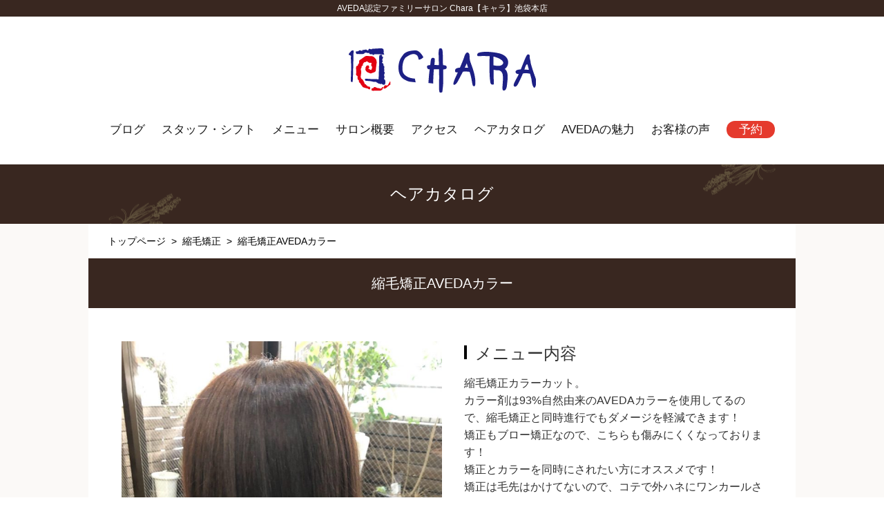

--- FILE ---
content_type: text/html; charset=UTF-8
request_url: https://chara-group.com/%E7%B8%AE%E6%AF%9B%E7%9F%AF%E6%AD%A3/%E7%B8%AE%E6%AF%9B%E7%9F%AF%E6%AD%A3aveda%E3%82%AB%E3%83%A9%E3%83%BC.html
body_size: 34432
content:
<!DOCTYPE html>
<html lang="ja">
<head>
<!-- Google Tag Manager -->
<script>(function(w,d,s,l,i){w[l]=w[l]||[];w[l].push({'gtm.start':
new Date().getTime(),event:'gtm.js'});var f=d.getElementsByTagName(s)[0],
j=d.createElement(s),dl=l!='dataLayer'?'&l='+l:'';j.async=true;j.src=
'https://www.googletagmanager.com/gtm.js?id='+i+dl;f.parentNode.insertBefore(j,f);
})(window,document,'script','dataLayer','GTM-KJWHN4BT');</script>
<!-- End Google Tag Manager -->
<meta http-equiv="X-UA-Compatible" content="IE=edge">
<meta http-equiv="Content-Type" content="text/html; charset=utf-8" />
<meta name="viewport" content="width=device-width,initial-scale=1">
 

  <script src="https://chara-group.com/js/jquery-1.11.3.min.js" type="text/javascript"></script>
  <script src="https://chara-group.com/js/jquery.simplyscroll.js" type="text/javascript"></script>
  <script src="https://chara-group.com/js/common.js" type="text/javascript"></script>
  <script src="https://chara-group.com/js/map.js" type="text/javascript"></script>
  <script src="https://chara-group.com/js/slick.min.js" type="text/javascript"></script><meta name='robots' content='max-image-preview:large' />
<link rel="stylesheet" href="https://chara-group.com/css/reset.css">
<link rel="stylesheet" href="https://chara-group.com/css/common.css">
<link rel="stylesheet" href="https://chara-group.com/css/voice.css" type="text/css" />
<link rel="stylesheet" href="https://chara-group.com/css/style.css" type="text/css" />
<link rel="stylesheet" href="https://chara-group.com/css/wp.css" type="text/css" />
<title>縮毛矯正AVEDAカラー&nbsp;&#124;&nbsp;CHARA池袋本店【キャラ池袋】</title>
<meta name="description" content="縮毛矯正カラーカット。カラー剤は93%自然由来のAVEDAカラーを使用してるので、縮毛矯正と同時進行でもダメージを軽減できます！矯正もブロー矯正なので、こちらも傷みにくくなっております！矯正とカラーを...">
<meta name="keywords" content="縮毛矯正" />
<!-- OGP -->
<meta property="og:type" content="blog">
<meta property="og:image" content="https://chara-group.com/wp-content/uploads/2019/09/E8BCE3F9-5738-41E1-B963-82B6F44F1E2E.jpeg">
<meta property="og:site_name" content="CHARA池袋本店【キャラ池袋】">
<!-- /OGP -->
<link rel="icon" href="https://chara-group.com/wp-content/uploads/2020/10/cropped-favicon-32x32.png" sizes="32x32" />
<link rel="icon" href="https://chara-group.com/wp-content/uploads/2020/10/cropped-favicon-192x192.png" sizes="192x192" />
<link rel="apple-touch-icon" href="https://chara-group.com/wp-content/uploads/2020/10/cropped-favicon-180x180.png" />
<meta name="msapplication-TileImage" content="https://chara-group.com/wp-content/uploads/2020/10/cropped-favicon-270x270.png" />
<style id='global-styles-inline-css' type='text/css'>
:root{--wp--preset--aspect-ratio--square: 1;--wp--preset--aspect-ratio--4-3: 4/3;--wp--preset--aspect-ratio--3-4: 3/4;--wp--preset--aspect-ratio--3-2: 3/2;--wp--preset--aspect-ratio--2-3: 2/3;--wp--preset--aspect-ratio--16-9: 16/9;--wp--preset--aspect-ratio--9-16: 9/16;--wp--preset--color--black: #000000;--wp--preset--color--cyan-bluish-gray: #abb8c3;--wp--preset--color--white: #ffffff;--wp--preset--color--pale-pink: #f78da7;--wp--preset--color--vivid-red: #cf2e2e;--wp--preset--color--luminous-vivid-orange: #ff6900;--wp--preset--color--luminous-vivid-amber: #fcb900;--wp--preset--color--light-green-cyan: #7bdcb5;--wp--preset--color--vivid-green-cyan: #00d084;--wp--preset--color--pale-cyan-blue: #8ed1fc;--wp--preset--color--vivid-cyan-blue: #0693e3;--wp--preset--color--vivid-purple: #9b51e0;--wp--preset--gradient--vivid-cyan-blue-to-vivid-purple: linear-gradient(135deg,rgb(6,147,227) 0%,rgb(155,81,224) 100%);--wp--preset--gradient--light-green-cyan-to-vivid-green-cyan: linear-gradient(135deg,rgb(122,220,180) 0%,rgb(0,208,130) 100%);--wp--preset--gradient--luminous-vivid-amber-to-luminous-vivid-orange: linear-gradient(135deg,rgb(252,185,0) 0%,rgb(255,105,0) 100%);--wp--preset--gradient--luminous-vivid-orange-to-vivid-red: linear-gradient(135deg,rgb(255,105,0) 0%,rgb(207,46,46) 100%);--wp--preset--gradient--very-light-gray-to-cyan-bluish-gray: linear-gradient(135deg,rgb(238,238,238) 0%,rgb(169,184,195) 100%);--wp--preset--gradient--cool-to-warm-spectrum: linear-gradient(135deg,rgb(74,234,220) 0%,rgb(151,120,209) 20%,rgb(207,42,186) 40%,rgb(238,44,130) 60%,rgb(251,105,98) 80%,rgb(254,248,76) 100%);--wp--preset--gradient--blush-light-purple: linear-gradient(135deg,rgb(255,206,236) 0%,rgb(152,150,240) 100%);--wp--preset--gradient--blush-bordeaux: linear-gradient(135deg,rgb(254,205,165) 0%,rgb(254,45,45) 50%,rgb(107,0,62) 100%);--wp--preset--gradient--luminous-dusk: linear-gradient(135deg,rgb(255,203,112) 0%,rgb(199,81,192) 50%,rgb(65,88,208) 100%);--wp--preset--gradient--pale-ocean: linear-gradient(135deg,rgb(255,245,203) 0%,rgb(182,227,212) 50%,rgb(51,167,181) 100%);--wp--preset--gradient--electric-grass: linear-gradient(135deg,rgb(202,248,128) 0%,rgb(113,206,126) 100%);--wp--preset--gradient--midnight: linear-gradient(135deg,rgb(2,3,129) 0%,rgb(40,116,252) 100%);--wp--preset--font-size--small: 13px;--wp--preset--font-size--medium: 20px;--wp--preset--font-size--large: 36px;--wp--preset--font-size--x-large: 42px;--wp--preset--spacing--20: 0.44rem;--wp--preset--spacing--30: 0.67rem;--wp--preset--spacing--40: 1rem;--wp--preset--spacing--50: 1.5rem;--wp--preset--spacing--60: 2.25rem;--wp--preset--spacing--70: 3.38rem;--wp--preset--spacing--80: 5.06rem;--wp--preset--shadow--natural: 6px 6px 9px rgba(0, 0, 0, 0.2);--wp--preset--shadow--deep: 12px 12px 50px rgba(0, 0, 0, 0.4);--wp--preset--shadow--sharp: 6px 6px 0px rgba(0, 0, 0, 0.2);--wp--preset--shadow--outlined: 6px 6px 0px -3px rgb(255, 255, 255), 6px 6px rgb(0, 0, 0);--wp--preset--shadow--crisp: 6px 6px 0px rgb(0, 0, 0);}:where(.is-layout-flex){gap: 0.5em;}:where(.is-layout-grid){gap: 0.5em;}body .is-layout-flex{display: flex;}.is-layout-flex{flex-wrap: wrap;align-items: center;}.is-layout-flex > :is(*, div){margin: 0;}body .is-layout-grid{display: grid;}.is-layout-grid > :is(*, div){margin: 0;}:where(.wp-block-columns.is-layout-flex){gap: 2em;}:where(.wp-block-columns.is-layout-grid){gap: 2em;}:where(.wp-block-post-template.is-layout-flex){gap: 1.25em;}:where(.wp-block-post-template.is-layout-grid){gap: 1.25em;}.has-black-color{color: var(--wp--preset--color--black) !important;}.has-cyan-bluish-gray-color{color: var(--wp--preset--color--cyan-bluish-gray) !important;}.has-white-color{color: var(--wp--preset--color--white) !important;}.has-pale-pink-color{color: var(--wp--preset--color--pale-pink) !important;}.has-vivid-red-color{color: var(--wp--preset--color--vivid-red) !important;}.has-luminous-vivid-orange-color{color: var(--wp--preset--color--luminous-vivid-orange) !important;}.has-luminous-vivid-amber-color{color: var(--wp--preset--color--luminous-vivid-amber) !important;}.has-light-green-cyan-color{color: var(--wp--preset--color--light-green-cyan) !important;}.has-vivid-green-cyan-color{color: var(--wp--preset--color--vivid-green-cyan) !important;}.has-pale-cyan-blue-color{color: var(--wp--preset--color--pale-cyan-blue) !important;}.has-vivid-cyan-blue-color{color: var(--wp--preset--color--vivid-cyan-blue) !important;}.has-vivid-purple-color{color: var(--wp--preset--color--vivid-purple) !important;}.has-black-background-color{background-color: var(--wp--preset--color--black) !important;}.has-cyan-bluish-gray-background-color{background-color: var(--wp--preset--color--cyan-bluish-gray) !important;}.has-white-background-color{background-color: var(--wp--preset--color--white) !important;}.has-pale-pink-background-color{background-color: var(--wp--preset--color--pale-pink) !important;}.has-vivid-red-background-color{background-color: var(--wp--preset--color--vivid-red) !important;}.has-luminous-vivid-orange-background-color{background-color: var(--wp--preset--color--luminous-vivid-orange) !important;}.has-luminous-vivid-amber-background-color{background-color: var(--wp--preset--color--luminous-vivid-amber) !important;}.has-light-green-cyan-background-color{background-color: var(--wp--preset--color--light-green-cyan) !important;}.has-vivid-green-cyan-background-color{background-color: var(--wp--preset--color--vivid-green-cyan) !important;}.has-pale-cyan-blue-background-color{background-color: var(--wp--preset--color--pale-cyan-blue) !important;}.has-vivid-cyan-blue-background-color{background-color: var(--wp--preset--color--vivid-cyan-blue) !important;}.has-vivid-purple-background-color{background-color: var(--wp--preset--color--vivid-purple) !important;}.has-black-border-color{border-color: var(--wp--preset--color--black) !important;}.has-cyan-bluish-gray-border-color{border-color: var(--wp--preset--color--cyan-bluish-gray) !important;}.has-white-border-color{border-color: var(--wp--preset--color--white) !important;}.has-pale-pink-border-color{border-color: var(--wp--preset--color--pale-pink) !important;}.has-vivid-red-border-color{border-color: var(--wp--preset--color--vivid-red) !important;}.has-luminous-vivid-orange-border-color{border-color: var(--wp--preset--color--luminous-vivid-orange) !important;}.has-luminous-vivid-amber-border-color{border-color: var(--wp--preset--color--luminous-vivid-amber) !important;}.has-light-green-cyan-border-color{border-color: var(--wp--preset--color--light-green-cyan) !important;}.has-vivid-green-cyan-border-color{border-color: var(--wp--preset--color--vivid-green-cyan) !important;}.has-pale-cyan-blue-border-color{border-color: var(--wp--preset--color--pale-cyan-blue) !important;}.has-vivid-cyan-blue-border-color{border-color: var(--wp--preset--color--vivid-cyan-blue) !important;}.has-vivid-purple-border-color{border-color: var(--wp--preset--color--vivid-purple) !important;}.has-vivid-cyan-blue-to-vivid-purple-gradient-background{background: var(--wp--preset--gradient--vivid-cyan-blue-to-vivid-purple) !important;}.has-light-green-cyan-to-vivid-green-cyan-gradient-background{background: var(--wp--preset--gradient--light-green-cyan-to-vivid-green-cyan) !important;}.has-luminous-vivid-amber-to-luminous-vivid-orange-gradient-background{background: var(--wp--preset--gradient--luminous-vivid-amber-to-luminous-vivid-orange) !important;}.has-luminous-vivid-orange-to-vivid-red-gradient-background{background: var(--wp--preset--gradient--luminous-vivid-orange-to-vivid-red) !important;}.has-very-light-gray-to-cyan-bluish-gray-gradient-background{background: var(--wp--preset--gradient--very-light-gray-to-cyan-bluish-gray) !important;}.has-cool-to-warm-spectrum-gradient-background{background: var(--wp--preset--gradient--cool-to-warm-spectrum) !important;}.has-blush-light-purple-gradient-background{background: var(--wp--preset--gradient--blush-light-purple) !important;}.has-blush-bordeaux-gradient-background{background: var(--wp--preset--gradient--blush-bordeaux) !important;}.has-luminous-dusk-gradient-background{background: var(--wp--preset--gradient--luminous-dusk) !important;}.has-pale-ocean-gradient-background{background: var(--wp--preset--gradient--pale-ocean) !important;}.has-electric-grass-gradient-background{background: var(--wp--preset--gradient--electric-grass) !important;}.has-midnight-gradient-background{background: var(--wp--preset--gradient--midnight) !important;}.has-small-font-size{font-size: var(--wp--preset--font-size--small) !important;}.has-medium-font-size{font-size: var(--wp--preset--font-size--medium) !important;}.has-large-font-size{font-size: var(--wp--preset--font-size--large) !important;}.has-x-large-font-size{font-size: var(--wp--preset--font-size--x-large) !important;}
/*# sourceURL=global-styles-inline-css */
</style>
<style id='wp-img-auto-sizes-contain-inline-css' type='text/css'>
img:is([sizes=auto i],[sizes^="auto," i]){contain-intrinsic-size:3000px 1500px}
/*# sourceURL=wp-img-auto-sizes-contain-inline-css */
</style>
<style id='wp-block-library-inline-css' type='text/css'>
:root{--wp-block-synced-color:#7a00df;--wp-block-synced-color--rgb:122,0,223;--wp-bound-block-color:var(--wp-block-synced-color);--wp-editor-canvas-background:#ddd;--wp-admin-theme-color:#007cba;--wp-admin-theme-color--rgb:0,124,186;--wp-admin-theme-color-darker-10:#006ba1;--wp-admin-theme-color-darker-10--rgb:0,107,160.5;--wp-admin-theme-color-darker-20:#005a87;--wp-admin-theme-color-darker-20--rgb:0,90,135;--wp-admin-border-width-focus:2px}@media (min-resolution:192dpi){:root{--wp-admin-border-width-focus:1.5px}}.wp-element-button{cursor:pointer}:root .has-very-light-gray-background-color{background-color:#eee}:root .has-very-dark-gray-background-color{background-color:#313131}:root .has-very-light-gray-color{color:#eee}:root .has-very-dark-gray-color{color:#313131}:root .has-vivid-green-cyan-to-vivid-cyan-blue-gradient-background{background:linear-gradient(135deg,#00d084,#0693e3)}:root .has-purple-crush-gradient-background{background:linear-gradient(135deg,#34e2e4,#4721fb 50%,#ab1dfe)}:root .has-hazy-dawn-gradient-background{background:linear-gradient(135deg,#faaca8,#dad0ec)}:root .has-subdued-olive-gradient-background{background:linear-gradient(135deg,#fafae1,#67a671)}:root .has-atomic-cream-gradient-background{background:linear-gradient(135deg,#fdd79a,#004a59)}:root .has-nightshade-gradient-background{background:linear-gradient(135deg,#330968,#31cdcf)}:root .has-midnight-gradient-background{background:linear-gradient(135deg,#020381,#2874fc)}:root{--wp--preset--font-size--normal:16px;--wp--preset--font-size--huge:42px}.has-regular-font-size{font-size:1em}.has-larger-font-size{font-size:2.625em}.has-normal-font-size{font-size:var(--wp--preset--font-size--normal)}.has-huge-font-size{font-size:var(--wp--preset--font-size--huge)}.has-text-align-center{text-align:center}.has-text-align-left{text-align:left}.has-text-align-right{text-align:right}.has-fit-text{white-space:nowrap!important}#end-resizable-editor-section{display:none}.aligncenter{clear:both}.items-justified-left{justify-content:flex-start}.items-justified-center{justify-content:center}.items-justified-right{justify-content:flex-end}.items-justified-space-between{justify-content:space-between}.screen-reader-text{border:0;clip-path:inset(50%);height:1px;margin:-1px;overflow:hidden;padding:0;position:absolute;width:1px;word-wrap:normal!important}.screen-reader-text:focus{background-color:#ddd;clip-path:none;color:#444;display:block;font-size:1em;height:auto;left:5px;line-height:normal;padding:15px 23px 14px;text-decoration:none;top:5px;width:auto;z-index:100000}html :where(.has-border-color){border-style:solid}html :where([style*=border-top-color]){border-top-style:solid}html :where([style*=border-right-color]){border-right-style:solid}html :where([style*=border-bottom-color]){border-bottom-style:solid}html :where([style*=border-left-color]){border-left-style:solid}html :where([style*=border-width]){border-style:solid}html :where([style*=border-top-width]){border-top-style:solid}html :where([style*=border-right-width]){border-right-style:solid}html :where([style*=border-bottom-width]){border-bottom-style:solid}html :where([style*=border-left-width]){border-left-style:solid}html :where(img[class*=wp-image-]){height:auto;max-width:100%}:where(figure){margin:0 0 1em}html :where(.is-position-sticky){--wp-admin--admin-bar--position-offset:var(--wp-admin--admin-bar--height,0px)}@media screen and (max-width:600px){html :where(.is-position-sticky){--wp-admin--admin-bar--position-offset:0px}}
/*# sourceURL=/wp-includes/css/dist/block-library/common.min.css */
</style>
<style id='classic-theme-styles-inline-css' type='text/css'>
/*! This file is auto-generated */
.wp-block-button__link{color:#fff;background-color:#32373c;border-radius:9999px;box-shadow:none;text-decoration:none;padding:calc(.667em + 2px) calc(1.333em + 2px);font-size:1.125em}.wp-block-file__button{background:#32373c;color:#fff;text-decoration:none}
/*# sourceURL=/wp-includes/css/classic-themes.min.css */
</style>
<link rel='stylesheet' id='contact-form-7-css' href='https://chara-group.com/wp-content/plugins/contact-form-7/includes/css/styles.css?ver=6.1.4' type='text/css' media='all' />
</head>

<body>
<!-- Google Tag Manager (noscript) -->
<noscript><iframe src="https://www.googletagmanager.com/ns.html?id=GTM-KJWHN4BT"
height="0" width="0" style="display:none;visibility:hidden"></iframe></noscript>
<!-- End Google Tag Manager (noscript) -->

<header id="top-head">
  <div class="inner">
    <div id="mobile-head">
                <p class="top">AVEDA認定ファミリーサロン Chara【キャラ】池袋本店</p>
                <a href="https://chara-group.com/" class="logo"><img src="https://chara-group.com/images/common/logo.png" alt="AVEDA認定ファミリーサロン Chara【キャラ】池袋本店"></a>

      <div id="nav-toggle">
        <div>
          <span></span>
          <span></span>
          <span></span>
        </div>
      </div>
    </div>
    <nav id="global-nav">
      <ul>
        <li class="menu"><a href="https://chara-group.com/blog/">ブログ</a></li>        
        <li class="menu"><a href="https://chara-group.com/staff/">スタッフ・シフト</a></li>
        <li class="menu"><a href="https://chara-group.com/menu/">メニュー</a></li>
        <li class="menu"><a href="https://chara-group.com/aboutus/">サロン概要</a></li>
        <li class="menu"><a href="https://chara-group.com/access/">アクセス</a></li>
        <li class="menu"><a href="https://chara-group.com/style/">ヘアカタログ</a></li>
        <li class="menu"><a href="https://chara-group.com/blog_aveda/">AVEDAの魅力</a></li>        
        <li class="menu"><a href="https://chara-group.com/voice/">お客様の声</a></li>        
<!--         <li class="menu"><a href="https://chara-group.com/about/">3つの約束</a></li>     -->    

        <li class="reserve"><a href="https://beauty.hotpepper.jp/CSP/bt/reserve/?storeId=H000037896" target="_blank" onclick="gtag('event', 'click', {'event_category': 'hotpepper','event_label': 'head-btn'});">予約</a></li>        
      </ul>
    </nav>
  </div>
</header><!-- /header --><main>
  <section>
    <p class="h2tag">
      ヘアカタログ
    </p>
    <div class="innerBoxNP">
      <div class="breadcrumbs" ><ul><li class="breadcrumb-top" itemscope itemtype="http://data-vocabulary.org/Breadcrumb"><a href="https://chara-group.com/" itemprop="url"><span itemprop="title">トップページ</span></a></li><li>&nbsp; &gt; &nbsp;</li><li itemscope itemtype="http://data-vocabulary.org/Breadcrumb"><a href="https://chara-group.com/./%e7%b8%ae%e6%af%9b%e7%9f%af%e6%ad%a3/" itemprop="url"><span itemprop="title">縮毛矯正</span></a></li><li>&nbsp; &gt; &nbsp;</li><li>縮毛矯正AVEDAカラー</li></ul></div>
            <h1 class="h3tag">縮毛矯正AVEDAカラー</h1>
      <div class="innerBox">
        <div class="styleData">
          <div class="photo">
            <ul class="main">
              <li class="item1">
                                  <img src="https://chara-group.com/wp-content/uploads/2019/09/E8BCE3F9-5738-41E1-B963-82B6F44F1E2E-700x930.jpeg" class="fit">
                              </li>
              <li class="item2">
                                  <img src="https://chara-group.com/wp-content/uploads/2019/09/43F8F9E2-5F43-4AFE-A68E-BB23B3A7A45F-e1567554486161-700x930.jpeg" class="fit">
                              </li>
              <li class="item3">
                                  <img src="https://chara-group.com/wp-content/uploads/2019/09/149237E3-4706-49C4-AB58-E1365AA8F227-e1567554536911-700x930.jpeg" class="fit">
                              </li>
            </ul>
            <ul class="thumb">
              <li class="thumb1">
                                  <img src="https://chara-group.com/wp-content/uploads/2019/09/E8BCE3F9-5738-41E1-B963-82B6F44F1E2E-700x930.jpeg" class="fit">
                              </li>
              <li class="thumb2">
                                  <img src="https://chara-group.com/wp-content/uploads/2019/09/43F8F9E2-5F43-4AFE-A68E-BB23B3A7A45F-e1567554486161-700x930.jpeg" class="fit">
                              </li>
              <li class="thumb3">
                                  <img src="https://chara-group.com/wp-content/uploads/2019/09/149237E3-4706-49C4-AB58-E1365AA8F227-e1567554536911-700x930.jpeg" class="fit">
                              </li>
            </ul>
          </div><!-- /photo -->
          <div class="txt">
            <div class="titLeftB">メニュー内容</div>
            <div class="mb2em">
              <p>縮毛矯正カラーカット。</p>
<p>カラー剤は93%自然由来のAVEDAカラーを使用してるので、縮毛矯正と同時進行でもダメージを軽減できます！</p>
<p>矯正もブロー矯正なので、こちらも傷みにくくなっております！</p>
<p>矯正とカラーを同時にされたい方にオススメです！</p>
<p>矯正は毛先はかけてないので、コテで外ハネにワンカールさせてます。</p>
<p>ドライは矯正かけてるので自然にまとまりますが、出来るだけ上から下に向かって風を当ててます！</p>
<p>ブロー矯正はダメージも少ないので本当にオススメです！</p>
<p>&nbsp;</p>
<p>&nbsp;</p>
            </div>
            <div class="titLeftB">ヘアスタイルデータ</div>
            <table class="styleMenu">
              <tr>
                                <td class="tdL">長さ</td>
                <td class="tdR">ミディアム</td>
                              </tr>
              <tr>
                                <td class="tdL">カラー</td>
                <td class="tdR">スモークドオリーブ</td>
                              </tr>
              <tr>
                                <td class="tdL">イメージ</td>
                <td class="tdR">ナチュラル</td>
                              </tr>
              <tr>
                                <td class="tdL">年代</td>
                <td class="tdR">20代</td>
                              </tr>
            </table>
          </div>
        </div><!-- /styleData -->

                          
              <h3>スタイリスト「玉城 光」の他のスタイル</h3>
      <div class="innerBox">
        <ul class="listStyle">
                      <li>
              <a href="https://chara-group.com/style/style_midium/%e3%82%a4%e3%83%b3%e3%83%8a%e3%83%bc%e3%83%86%e3%83%bc%e3%83%ab%e3%83%94%e3%83%b3%e3%82%af.html">
                <img width="288" height="384" src="https://chara-group.com/wp-content/uploads/2019/03/2525EDFF-6E4E-4872-8704-8DE27549F765-e1552871930518-288x384.jpeg" class="fit wp-post-image" alt="" decoding="async" fetchpriority="high" srcset="https://chara-group.com/wp-content/uploads/2019/03/2525EDFF-6E4E-4872-8704-8DE27549F765-e1552871930518-288x384.jpeg 288w, https://chara-group.com/wp-content/uploads/2019/03/2525EDFF-6E4E-4872-8704-8DE27549F765-e1552871930518-225x300.jpeg 225w, https://chara-group.com/wp-content/uploads/2019/03/2525EDFF-6E4E-4872-8704-8DE27549F765-e1552871930518-768x1024.jpeg 768w, https://chara-group.com/wp-content/uploads/2019/03/2525EDFF-6E4E-4872-8704-8DE27549F765-e1552871930518-700x930.jpeg 700w" sizes="(max-width: 288px) 100vw, 288px" />              </a>
            </li>
                      <li>
              <a href="https://chara-group.com/style/semilong/%e3%83%93%e3%83%93%e3%83%83%e3%83%89%e3%83%94%e3%83%b3%e3%82%af.html">
                <img width="288" height="384" src="https://chara-group.com/wp-content/uploads/2019/02/624D627A-A448-4BE3-8EBF-31C9F343F376-e1550240107991-288x384.jpeg" class="fit wp-post-image" alt="" decoding="async" srcset="https://chara-group.com/wp-content/uploads/2019/02/624D627A-A448-4BE3-8EBF-31C9F343F376-e1550240107991-288x384.jpeg 288w, https://chara-group.com/wp-content/uploads/2019/02/624D627A-A448-4BE3-8EBF-31C9F343F376-e1550240107991-225x300.jpeg 225w, https://chara-group.com/wp-content/uploads/2019/02/624D627A-A448-4BE3-8EBF-31C9F343F376-e1550240107991-768x1024.jpeg 768w, https://chara-group.com/wp-content/uploads/2019/02/624D627A-A448-4BE3-8EBF-31C9F343F376-e1550240107991-700x930.jpeg 700w" sizes="(max-width: 288px) 100vw, 288px" />              </a>
            </li>
                      <li>
              <a href="https://chara-group.com/style/style_long/5%e8%89%b2%e3%83%8f%e3%82%a4%e3%83%a9%e3%82%a4%e3%83%88%e3%82%ab%e3%83%a9%e3%83%bc.html">
                <img width="288" height="384" src="https://chara-group.com/wp-content/uploads/2018/12/53C54F0A-03E0-4A7C-969E-C3E20EE1C505-e1544285719462-288x384.jpeg" class="fit wp-post-image" alt="" decoding="async" srcset="https://chara-group.com/wp-content/uploads/2018/12/53C54F0A-03E0-4A7C-969E-C3E20EE1C505-e1544285719462-288x384.jpeg 288w, https://chara-group.com/wp-content/uploads/2018/12/53C54F0A-03E0-4A7C-969E-C3E20EE1C505-e1544285719462-225x300.jpeg 225w, https://chara-group.com/wp-content/uploads/2018/12/53C54F0A-03E0-4A7C-969E-C3E20EE1C505-e1544285719462-768x1024.jpeg 768w, https://chara-group.com/wp-content/uploads/2018/12/53C54F0A-03E0-4A7C-969E-C3E20EE1C505-e1544285719462-700x930.jpeg 700w" sizes="(max-width: 288px) 100vw, 288px" />              </a>
            </li>
                            </ul>

        <a href="https://chara-group.com/stylist/tamashiro_hikari" class="moreDetails">
          玉城 光のスタイル一覧を見る
        </a>
      </div><!-- /innerBox -->
    
    
      <div class="innerBox">
          <div class="okomari">
            <div class="mb5em">
              <a href="https://chara-group.com/style/" class="moreDetails">ヘアカタログはこちら</a>
            </div>
            <div class="okomariTit">メニューでお困りの方へ</div>
            <div class="okomariCont">
              <div class="txt mb2em">「メニューの詳細が知りたい」「カラーやパーマなど複数あるメニューの違いについて知りたい」といったお客様は事前にLINEにてご質問を承っております。<br>
              また、ご来店後の店頭カウンセリングもしっかりと丁寧に行っており、クーポン等でご予約・ご来店された場合につきましても、その場で最適なメニューに変更可能となっておりますのでご安心ください。</div>
              <div class="qr"><a href="line://ti/p/@ifw4572c" onclick="gtag('event', 'click', {'event_category': 'line','event_label': 'slyle-footer'});">
                <img src="https://chara-group.com/images/common/qr_pc.jpg" class="switch fit"></a></div>
              <span class="caution">
                ※メニュー・料金・施術時間など、正確なカウンセリングが必要となる内容につきましては、LINEでのご返答は致しかねますのでご了承ください。<br>
              ※LINEでのご予約はできませんのであらかじめご了承ください。
              </span>
            </div>
          </div>
      </div><!-- /innerBox -->

    </div>
  </section>


  
  <section class="catchMiddle">
    <p>健やかな美しい髪へ<br>Charaはあなただけの理想のスタイルを叶えます</p>
  </section>

  <section>
    <div class="innerBox hotpepper">
      <a href="https://beauty.hotpepper.jp/CSP/bt/reserve/?storeId=H000037896" class="hotReserve" target="_blank" onclick="gtag('event', 'click', {'event_category': 'hotpepper','event_label': 'common-footer'});">ホットペッパーでWeb予約する</a>
      <p>ご意見・ご感想、メニューについてのご質問など気になる点がございましたらLINEにてお気軽にお問い合わせください。</p>
      <a href="https://line.me/R/ti/p/%40zoc8011o" onclick="gtag('event', 'click', {'event_category': 'line','event_label': 'common-footer'});">
        <img src="https://chara-group.com/images/common/qr_pc.jpg" class="switch">
      </a>
      <p>※LINEでのご予約は承っておりません。予めご了承ください。<br>
※ご回答にお時間を頂く場合がございます、お急ぎのお問い合わせはお電話ください。</p>      
      <div class="tel"><a href="tel:0359500588" onclick="gtag('event', 'click', {'event_category': 'tel','event_label': 'common-footer'});">03−5950−0588</a></div>
      <p>
        定休日： 第一火曜日<br>
        平日・土： 10:00〜22:00（最終受付： 21:00）<br>
        日・祝： 10:00〜20:00（最終受付： 19:00）
      </p>
    </div>
  </section>

</main>


<footer>
  <div id="mobile_foot">
    <nav id="foot-nav">
      <ul class="footMenu">
        <li>
          <a href="https://chara-group.com/">トップ</a>
        </li>
        <li>
          <a href="https://chara-group.com/about/">Charaからの約束</a>
        </li>
        <li>
          <a href="https://chara-group.com/menu/">メニュー</a>
<!--           <ul class="cat">
            <li>
              <a href="https://chara-group.com/campaign/">クーポン</a>
            </li>
          </ul> -->
        </li>
        <li>
          <a href="https://chara-group.com/style/">ヘアカタログ</a>
          <ul class="cat">
            <li>
              <a href="https://chara-group.com/style/">スタイリスト別</a>
            </li>
            <li>
              <a href="https://chara-group.com/style/">カテゴリ別</a>
            </li>
          </ul>
        </li>
        <li>
          <a href="https://chara-group.com/staff/">スタッフ</a>
          <ul class="cat">
            <li>
              <a href="https://chara-group.com/staff/">スタッフ紹介</a>
            </li>
            <li>
              <a href="https://chara-group.com/blog/">スタッフブログ</a>
            </li>
          </ul>
        </li>
        <li>
          <a href="line://ti/p/@ifw4572c">お問い合わせ</a>
          <ul class="cat">
            <li>
              <a href="https://chara-group.com/access/">アクセス</a>
            </li>
            <li>
              <a href="https://chara-group.com/voice/">お客様の声</a>
            </li>
            <li>
              <a href="https://chara-group.com/recruit/">採用情報</a>
            </li>
            <li><a href="https://chara-group.com/aboutus/">会社概要</a></li>
            <li><a href="https://chara-group.com/privacypolicy/">プライバシーポリシー</a></li>            
          </ul>
        </li>
      </ul><!-- /footMenu -->
      <div class="add">
        Chara【キャラ】 池袋本店<br>
        東京都豊島区南池袋2-27-17 黒田ビル2Ｆ<br>
        池袋東口 徒歩2分
        <div class="sns">
          <!-- <a href="#"><img src="https://chara-group.com/images/common/sns_tw.png"></a> -->
          <a href="https://www.facebook.com/charaikebukuro/" target="_blank"><img src="https://chara-group.com/images/common/sns_fb.png"></a>
          <a href="https://www.instagram.com/chara.ikebukuro/" target="_blank"><img src="https://chara-group.com/images/common/sns_ig.png"></a>
          <a href="https://charashops.thebase.in/" target="_blank"><img src="https://chara-group.com/images/common/sns_base.png"></a>          
        </div>
      </div>
    </nav>
    <div class="copy">Copyright © CHARA. All Rights Rreserved.</div>
  </div>
  <div class="pgtop">
    <a href="#"><img src="https://chara-group.com/images/common/pagetop.png" alt="ページの先頭へ"></a>
  </div>
</footer><!-- /footer -->

<div id="fb-root"></div>
<script>(function(d, s, id) {
  var js, fjs = d.getElementsByTagName(s)[0];
  if (d.getElementById(id)) return;
  js = d.createElement(s); js.id = id;
  js.src = 'https://connect.facebook.net/ja_JP/sdk.js#xfbml=1&version=v2.12';
  fjs.parentNode.insertBefore(js, fjs);
}(document, 'script', 'facebook-jssdk'));</script>

<script type="text/javascript" src="https://b.st-hatena.com/js/bookmark_button.js" charset="utf-8" async="async"></script>
<script type="speculationrules">
{"prefetch":[{"source":"document","where":{"and":[{"href_matches":"/*"},{"not":{"href_matches":["/wp-*.php","/wp-admin/*","/wp-content/uploads/*","/wp-content/*","/wp-content/plugins/*","/wp-content/themes/chara/*","/*\\?(.+)"]}},{"not":{"selector_matches":"a[rel~=\"nofollow\"]"}},{"not":{"selector_matches":".no-prefetch, .no-prefetch a"}}]},"eagerness":"conservative"}]}
</script>
<script type="text/javascript" src="https://chara-group.com/wp-includes/js/dist/hooks.min.js?ver=dd5603f07f9220ed27f1" id="wp-hooks-js"></script>
<script type="text/javascript" src="https://chara-group.com/wp-includes/js/dist/i18n.min.js?ver=c26c3dc7bed366793375" id="wp-i18n-js"></script>
<script type="text/javascript" id="wp-i18n-js-after">
/* <![CDATA[ */
wp.i18n.setLocaleData( { 'text direction\u0004ltr': [ 'ltr' ] } );
//# sourceURL=wp-i18n-js-after
/* ]]> */
</script>
<script type="text/javascript" src="https://chara-group.com/wp-content/plugins/contact-form-7/includes/swv/js/index.js?ver=6.1.4" id="swv-js"></script>
<script type="text/javascript" id="contact-form-7-js-translations">
/* <![CDATA[ */
( function( domain, translations ) {
	var localeData = translations.locale_data[ domain ] || translations.locale_data.messages;
	localeData[""].domain = domain;
	wp.i18n.setLocaleData( localeData, domain );
} )( "contact-form-7", {"translation-revision-date":"2025-11-30 08:12:23+0000","generator":"GlotPress\/4.0.3","domain":"messages","locale_data":{"messages":{"":{"domain":"messages","plural-forms":"nplurals=1; plural=0;","lang":"ja_JP"},"This contact form is placed in the wrong place.":["\u3053\u306e\u30b3\u30f3\u30bf\u30af\u30c8\u30d5\u30a9\u30fc\u30e0\u306f\u9593\u9055\u3063\u305f\u4f4d\u7f6e\u306b\u7f6e\u304b\u308c\u3066\u3044\u307e\u3059\u3002"],"Error:":["\u30a8\u30e9\u30fc:"]}},"comment":{"reference":"includes\/js\/index.js"}} );
//# sourceURL=contact-form-7-js-translations
/* ]]> */
</script>
<script type="text/javascript" id="contact-form-7-js-before">
/* <![CDATA[ */
var wpcf7 = {
    "api": {
        "root": "https:\/\/chara-group.com\/wp-json\/",
        "namespace": "contact-form-7\/v1"
    }
};
//# sourceURL=contact-form-7-js-before
/* ]]> */
</script>
<script type="text/javascript" src="https://chara-group.com/wp-content/plugins/contact-form-7/includes/js/index.js?ver=6.1.4" id="contact-form-7-js"></script>
</body>
</html>

--- FILE ---
content_type: text/css
request_url: https://chara-group.com/css/wp.css
body_size: 6916
content:
/* CSS Document */
input[type="submit"] {
  -webkit-transition: all 0.3s ease-in-out;
  -moz-transition: all 0.3s ease-in-out;
  transition: all 0.3s ease-in-out;
  text-align: center;
  padding: 15px 40px;
  font-size: 24px;
  background-color: #74794d;
  color: white;
  border-style: none;
  cursor: pointer;
  cursor: hand;
  margin-top: 2em;
  -webkit-appearance: none;
  -webkit-border-radius: 0;
}

@media screen and (max-width: 750px) {
  input[type="submit"] {
    padding: 0.5em 1em;
    font-size: 18px;
    margin-top: 1em;
  }
}

input[type="submit"]:hover {
  opacity: 0.8;
}

input[type="checkbox"] {
  margin-right: 1em;
}

.contactform {
  padding: 0 3em;
}

@media screen and (max-width: 750px) {
  .contactform {
    padding: 0;
  }
}

.contactform .wpcf7-list-item {
  display: block;
  margin-bottom: 0.5em;
}

.contactform .wpcf7-form-control-wrap {
  text-align: left;
}

.contactform p {
  margin-bottom: 2em;
}

.contactform p.title {
  font-size: 20px;
  margin-bottom: 0;
  text-align: left;
}

.contactform textarea {
  width: 100%;
  height: 20em;
}

@media screen and (max-width: 750px) {
  .contactform textarea {
    height: 10em;
  }
}

form.sent {
  display: none;
}

iframe {
  width: 100%;
  height: 576px;
}

@media screen and (max-width: 750px) {
  iframe {
    height: 300px;
  }
}

.access {
  padding-left: 5em;
  padding-right: 5em;
  text-align: left;
}

@media screen and (max-width: 750px) {
  .access {
    padding-left: 1em;
    padding-right: 1em;
  }
}

.access .add {
  display: -ms-flexbox;
  /* prefix -> -webkit- */
  display: -webkit-flex;
  -webkit-flex-direction: flex;
  -webkit-flex-wrap: no-wrap;
  /* no prefix */
  display: flex;
  flex-direction: flex;
  flex-wrap: no-wrap;
}

@media screen and (max-width: 750px) {
  .access .add {
    flex-direction: column;
  }
}

.access .add dl {
  padding: 1em 1em 1em 0;
}

.access .add dl:after {
  content: "";
  display: table;
  clear: both;
}

@media screen and (max-width: 750px) {
  .access .add dl {
    width: 100%;
    padding-bottom: 0;
    padding-right: 0;
  }
}

.access .add dt {
  background: rgba(57, 39, 32, 0.75);
  color: white;
  float: left;
  width: 80px;
  text-align: center;
}

.access .add dd {
  margin-left: 90px;
}

@media screen and (max-width: 750px) {
  .access .aliginL {
    padding-top: 1em;
  }
}

.access .jr,
.access .metro {
  display: -ms-flexbox;
  /* prefix -> -webkit- */
  display: -webkit-flex;
  -webkit-flex-direction: flex;
  -webkit-flex-wrap: wrap;
  /* no prefix */
  display: flex;
  flex-direction: flex;
  flex-wrap: wrap;
  margin-left: -1.5em;
}

@media screen and (max-width: 750px) {

  .access .jr,
  .access .metro {
    margin-left: -0.5em;
  }
}

.access .jr li,
.access .metro li {
  width: 33.33%;
  padding-left: 1.5em;
  padding-bottom: 1.5em;
  box-sizing: border-box;
}

@media screen and (max-width: 750px) {

  .access .jr li,
  .access .metro li {
    width: 50%;
    padding-left: 0.5em;
    padding-bottom: 0.5em;
  }
}

.access .jr li img,
.access .metro li img {
  margin-bottom: 0.5em;
}

.aboutus {
  padding-left: 5em;
  padding-right: 5em;
}

@media screen and (max-width: 750px) {
  .aboutus {
    padding-left: 1em;
    padding-right: 1em;
  }
}

.aboutus .history {
  text-align: left;
  padding-bottom: 3em;
}

@media screen and (max-width: 750px) {
  .aboutus .history {
    padding-bottom: 1em;
  }
}

.aboutus .history li {
  background: url(../images/aboutus/history_middle_pc.png) no-repeat left top;
  padding: 0.5em 0;
}

@media screen and (max-width: 750px) {
  .aboutus .history li {
    background: url(../images/aboutus/history_middle_tb.png) no-repeat left top;
    padding: 0.5em 0;
  }
}

.aboutus .history li:first-child {
  background: url(../images/aboutus/history_top_pc.png) no-repeat left top;
  padding-top: 0;
}

@media screen and (max-width: 750px) {
  .aboutus .history li:first-child {
    background: url(../images/aboutus/history_top_tb.png) no-repeat left top;
    padding-top: 0;
  }
}

.aboutus .history li:last-child {
  background: url(../images/aboutus/history_bottom_pc.png) no-repeat left top;
  padding-bottom: 0;
}

@media screen and (max-width: 750px) {
  .aboutus .history li:last-child {
    background: url(../images/aboutus/history_bottom_tb.png) no-repeat left top;
    padding-bottom: 0;
  }
}

.aboutus .history dl {
  padding-left: 2em;
}

.aboutus .history dl:after {
  content: "";
  display: table;
  clear: both;
}

.aboutus .history dt {
  float: left;
  width: 15%;
}

@media screen and (max-width: 750px) {
  .aboutus .history dt {
    width: 25%;
  }
}

.aboutus .history dd {
  margin-left: 15%;
}

@media screen and (max-width: 750px) {
  .aboutus .history dd {
    margin-left: 25%;
  }
}

.aboutus .stores {
  display: -ms-flexbox;
  /* prefix -> -webkit- */
  display: -webkit-flex;
  -webkit-flex-direction: flex;
  -webkit-flex-wrap: wrap;
  /* no prefix */
  display: flex;
  flex-direction: flex;
  flex-wrap: wrap;
  margin-left: -1.5em;
}

@media screen and (max-width: 750px) {
  .aboutus .stores {
    margin-left: -1em;
  }
}

.aboutus .stores li {
  width: 33.33%;
  padding-left: 1.5em;
  padding-bottom: 1.5em;
  box-sizing: border-box;
  line-height: 1.6;
}

.aboutus .stores li a {
  color: #74794d;
  text-decoration: underline;
}

.aboutus .stores li a .storeList-tel {
  color: #333333;
  text-decoration: #ffffff underline;
}


@media screen and (max-width: 750px) {
  .aboutus .stores li {
    width: 50%;
    padding-left: 1em;
    padding-bottom: 1em;
  }
}

.aboutus .stores li img {
  margin-bottom: 10px;
}

.footer_campaign {
  background: url(../images/common/campaign_bk.jpg) no-repeat center center;
  color: white;
  font-size: 24px;
  padding: 2em;
}

@media screen and (max-width: 750px) {
  .footer_campaign {
    font-size: 18px;
  }
}

.footer_campaign span {
  font-size: 16px;
  display: block;
  margin-top: 1em;
}

@media screen and (max-width: 750px) {
  .footer_campaign span {
    font-size: 12px;
  }
}

.footer_campaign a {
  margin-top: 1.5em;
  display: inline-block;
  font-size: 24px;
  padding: 1em 2em;
}

@media screen and (max-width: 750px) {
  .footer_campaign a {
    font-size: 18px;
  }
}

.footerBeNe a {
  margin: auto 1em;
}

/*木村追記_20190201_サロン概要*/
.aboutus .salon li {
  width: 50%;
  text-align: left;
  /*  padding-left: 1.5em;
  padding-bottom: 1.5em;
  box-sizing: border-box;
  line-height: 1.6;*/
}

/*tanaka追記_20240427_privacypolicy*/
.sec1 .titlegray {
  background-color: white;
  color: #333333;
  opacity: 0.75;
  text-align: left;
  padding: 0.8em 0 0.5em;
}

.sec1 table {
  margin: 1em 0;
  border-collapse: collapse;
}

.sec1 table th,
table td {
  border: solid 1px black;
  text-align: left;
  padding: 1em;
}

.sec1 a {
  color: #74794d;
  text-decoration: underline;
}

.sec1 .disc li {
  list-style-type: disc;
  margin-left: 1em;
}

.sec1 .disc li p {
  margin-left: 1em;
}

.sec1 .disc li ul li {
  list-style-type: circle;
  margin-left: 1em;
}